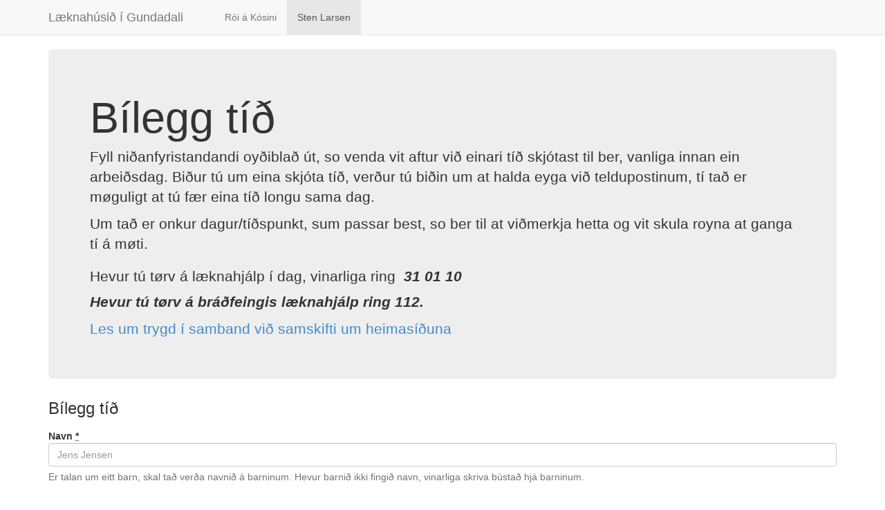

--- FILE ---
content_type: text/html; charset=utf-8
request_url: https://laknargundadalur.fo/Sten-Larsen/Forms/Bilegg-tid
body_size: 2919
content:
<!DOCTYPE html>
<html xmlns="http://www.w3.org/1999/xhtml" class="no-js" lang="fo">
	<head>
		<title>B&#237;legg t&#237;&#240;</title>
		<meta name="viewport" content="width=device-width, initial-scale=1.0" />
		<meta http-equiv="Content-Type" content="text/html; charset=utf-8" />
		<meta name="Designer" content="Ment, forritað og sniðgivið hevur Ram Development" />
		<link rel="stylesheet" type="text/css" href="/Frontend/Styles/style.min.css" />
		<link rel="stylesheet" type="text/css" href="/Frontend/Styles/CustomStyleSheet.css" />
		<!--To ensure devices display responsive pages properly, include the viewport meta tag.-->
		<script id="modernizr-js" type="text/javascript" src="/Frontend/Scripts/libs/modernizr-2.6.1-respond-1.1.0.min.js"></script>
		<script id="jquery-js" src="//code.jquery.com/jquery-latest.min.js" type="text/javascript"></script>
		<script type="text/javascript" src="/Frontend/Scripts/libs/bootstrap/3.0.0/bootstrap.min.js"></script>
		<script type="text/javascript" src="/Frontend/Scripts/script.js"></script>
		<script id="jquery-validate-js" type="text/javascript" src="//ajax.aspnetcdn.com/ajax/jquery.validate/1.11.1/jquery.validate.min.js"></script>
		<script type="text/javascript" src="/Frontend/Composite/Forms/FormBuilder/Form.js"></script>
		<link rel="stylesheet" type="text/css" href="/Frontend/Composite/Forms/FormBuilder/Styles/Composite.Forms.FormBuilder.less" />
		<script id="jquery-validate-extend-js" type="text/javascript">
            jQuery.extend(jQuery.validator.messages, {
                required: "Kravdur teigur"
            });
        </script>
		<script id="formbuilder-email" type="text/javascript">
           	$(function () {
           		jQuery.extend(jQuery.validator.messages, {
           			email: "Vinarliga skriva eina teldupostadressu",
                    });
                  });
            </script>
	</head>
	<body>
		<header class="navbar navbar-default navbar-static-top" role="banner">
			<div class="container">
				<div class="navbar-header">
					<button class="navbar-toggle" type="button" data-toggle="collapse" data-target=".bs-navbar-collapse"><span class="icon-bar"></span><span class="icon-bar"></span><span class="icon-bar"></span>
					</button>
					<a href="/" class="navbar-brand">Læknahúsið í Gundadali</a>
				</div>
				<div class="collapse navbar-collapse bs-navbar-collapse" role="navigation">
					<ul class="nav navbar-nav">
						<li><a href="/"></a>
						</li>
						<li><a href="/Roi-a-Kosini">Rói á Kósini</a>
						</li>
						<li class="active"><a href="/Sten-Larsen">Sten Larsen</a>
						</li>
					</ul>
					<div class="pull-right">
					</div>
				</div>
			</div>
		</header>
		<div class="container">
			<div class="row">
				<div class="col-md-12">
					<div class="jumbotron">
						<h1>Bílegg tíð
						</h1>
						<p>Fyll niðanfyristandandi oyðiblað út, so venda vit aftur við einari tíð skjótast til ber, vanliga innan ein arbeiðsdag. Biður tú um eina skjóta tíð, verður tú biðin um at halda eyga við teldupostinum, tí tað er møguligt at tú fær eina tíð longu sama dag. 
						</p>
						<p>Um tað er onkur dagur/tíðspunkt, sum passar best, so ber til at viðmerkja hetta og vit skula royna at ganga tí á møti.
						</p>Hevur tú tørv á læknahjálp í dag, vinarliga ring  
						<strong><em>31 01 10</em></strong>
						<p class="text-error"><strong><em>Hevur tú tørv á bráðfeingis læknahjálp ring 112.</em></strong>
						</p>
						<p class="text-info"><a href="/Trygd">Les um trygd í samband við samskifti um heimasíðuna</a>
						</p>
					</div>
					<div>
						<form id="form-1188099153" class="formbuilder form-horizontal" method="post" enctype="multipart/form-data" role="form" action="#form-1188099153" maxuploadsize="4091904" maxuploadsizemessage="The total upload size should not exceed 3,9 megabytes.">
							<h3>Bílegg tíð
							</h3>
							<div class="form-group form1188099153_Navn required">
								<label for="form1188099153_Navn" class="control-label"> Navn <abbr title="kravt"></abbr></label>
								<input id="form1188099153_Navn" type="text" class="form-control no-submit required" name="form1188099153_Navn" value="" placeholder="Jens Jensen" />
								<p class="help-block">Er talan um eitt barn, skal tað verða navnið á barninum. Hevur barnið ikki fingið navn, vinarliga skriva bústað hjá barninum.
								</p>
							</div>
							<div class="form-group form1188099153_FøðingardagurP-tal required">
								<label for="form1188099153_FøðingardagurP-tal" class="control-label"> Føðingardagur <abbr title="kravt"></abbr></label>
								<input id="form1188099153_FøðingardagurP-tal" type="text" class="form-control no-submit required" name="form1188099153_FøðingardagurP-tal" value="" placeholder="010183" maxlength="6" />
								<p class="help-block">DDMMÁÁ. Er talan um eitt barn, skal tað verða føðingardagurin hjá barninum.
								</p>
							</div>
							<div class="form-group form1188099153_Teldupostur required">
								<label for="form1188099153_Teldupostur" class="control-label"> Teldupostur <abbr title="kravt"></abbr></label>
								<input id="form1188099153_Teldupostur" type="email" class="form-control no-submit email required" required="required" name="form1188099153_Teldupostur" value="" placeholder="" maxlength="200" />
								<p class="help-block">Tað er umráðandi hesin teigurin er rættur, vit nýta hann at senda tær tíðina við.
								</p>
							</div>
							<div class="form-group form1188099153_Fartelefonummar "><label for="form1188099153_Fartelefonummar" class="control-label"> Fartelefonummar </label><input id="form1188099153_Fartelefonummar" type="text" class="form-control no-submit " name="form1188099153_Fartelefonummar" value="" placeholder="" />
							</div>
							<hr />
							<p><em><strong>Nær?</strong></em>
							</p>
							<p>Velur tú skjótast til ber, fært tú ta fyrstu tøku tíðina, í onkrum førum kann tað verða um nakrar vikur.<br /> Ásetur tú eina dagfesting, t.d. til barnakanningar ella um tú ert uttanlands, stremba vit eftir at geva eina tíð, so tætt sum gjørligt uppá ásettu dagfesting.
							</p>
							<div class="form-group form1188099153_Nær required">
								<label class="control-label input-group"> Vel <abbr title="kravt"></abbr></label>
								<div class="radio"><label for="form1188099153_Nær1264924572"><input id="form1188099153_Nær1264924572" type="radio" name="form1188099153_Nær" value="Skjótast tilber" required="required" /> Skjótast tilber </label>
								</div>
								<div class="radio"><label for="form1188099153_Nær15925972"><input id="form1188099153_Nær15925972" type="radio" name="form1188099153_Nær" value="Dagfesting (lýs nærri)" required="required" /> Dagfesting (lýs nærri) </label>
								</div>
							</div>
							<div class="form-group form1188099153_Lýsnærri "><label for="form1188099153_Lýsnærri" class="control-label"> Lýs nærri </label><input id="form1188099153_Lýsnærri" type="text" class="form-control no-submit " name="form1188099153_Lýsnærri" value="" placeholder="T.d. uml. 3 apríl ella kann best mánadag og hósdag fyrrapart" />
							</div>
							<hr />
							<div class="form-group form1188099153_TextArea required"><label for="form1188099153_TextArea" class="control-label"> Trupulleiki í stuttum <abbr title="kravt"></abbr></label><textarea id="form1188099153_TextArea" rows="2" class="form-control required" name="form1188099153_TextArea" maxlength="200" placeholder="Lýs í stuttum hvat viðtalan skal snúgva seg um."></textarea>
							</div>
							<div class="form-group form1188099153_Viðmerking "><label for="form1188099153_Viðmerking" class="control-label"> Viðmerking </label><textarea id="form1188099153_Viðmerking" rows="2" class="form-control " name="form1188099153_Viðmerking" placeholder=""></textarea>
							</div>
							<input type="hidden" name="formname" value="Bílegg tíð" />
							<input type="hidden" name="formid" value="41eab278-43a6-49bb-9cf7-6b7248642c3a" />
							<div>
								<button type="submit" class="btn btn-primary">Bílegg tíð
								</button>
							</div>
						</form>
						<script>
		    $(function () {
		        $("input.no-submit").keypress(function (e) {
		            var k = e.keyCode || e.which;
		            if (k == 13) {
		                e.preventDefault();
		            }
		        });
		    });
		</script>
					</div>
				</div>
			</div>
			<hr />
			<footer role="contentinfo">
				<div class="well-large-mix">
					<div class="row">
						<div class="col-sm-6">
							<address><strong>Kommunulæknaviðtalan í Gundadali </strong><br /> v/ Sten Larsen <br /> Tinghúsvegur 70
							</address>
							<address><abbr title="Telefon">T:</abbr> 31 01 10 <br /><abbr title="Faks">F:</abbr> 31 92 26
							</address>
						</div>
						<div class="col-sm-6">
							<address><strong>Telefonirnar svara</strong><br /> Mánadag til fríggjadag 8-12 <br /> Eftir kl 12 verður telefonsvararin tendraður. <br />
							</address>
							<address><strong>Opið fyri viðtalu eftir avtalu</strong><br /> Mánadag til fríggjadag 8.15-15
							</address>
						</div>
					</div>
					<div class="row">
						<div class="col-sm-6 col-sm-offset-3"><small>Copyright © 2017 / Ment, forritað og sniðgivið hevur <a target="_blank" href="http://www.ramdevelopment.fo">Ram Development</a></small>
						</div>
					</div>
				</div>
			</footer>
		</div>
		<script>
  (function(i,s,o,g,r,a,m){i['GoogleAnalyticsObject']=r;i[r]=i[r]||function(){
  (i[r].q=i[r].q||[]).push(arguments)},i[r].l=1*new Date();a=s.createElement(o),
  m=s.getElementsByTagName(o)[0];a.async=1;a.src=g;m.parentNode.insertBefore(a,m)
  })(window,document,'script','//www.google-analytics.com/analytics.js','ga');

  ga('create', 'UA-59779550-2', 'auto');
  ga('send', 'pageview');

</script>
		<script>
    if ( window.history.replaceState ) {
        window.history.replaceState( null, null, window.location.href );
    }
</script>
	</body>
</html>

--- FILE ---
content_type: text/css
request_url: https://laknargundadalur.fo/Frontend/Styles/CustomStyleSheet.css
body_size: 81
content:
body {
}
.navbar-custom {
	background-color:#229922;
    color:#ffffff;
  	border-radius:0;
}
  
.navbar-custom .navbar-nav > li > a {
  	color:#fff;
  	padding-left:20px;
  	padding-right:20px;
}
.navbar-custom .navbar-nav > .active > a, .navbar-nav > .active > a:hover, .navbar-nav > .active > a:focus {
    color: #ffffff;
	background-color:transparent;
}
      
.navbar-custom .navbar-nav > li > a:hover, .nav > li > a:focus {
    text-decoration: none;
    background-color: #33aa33;
}
      
.navbar-custom .navbar-brand {
  	color:#eeeeee;
}
.navbar-custom .navbar-toggle {
  	background-color:#eeeeee;
}

.top-buffer { margin-top:3%; }


.header-image{
	background: url("/Frontend/Images/header.jpg") bottom center no-repeat;
	background-size: cover;
	color: #FFFFFF;
}

--- FILE ---
content_type: text/css
request_url: https://laknargundadalur.fo/Frontend/Composite/Forms/FormBuilder/Styles/Composite.Forms.FormBuilder.less
body_size: 804
content:
/* minimal css making things be bearable without bootstrap 3 */
.formbuilder {
  /* bootstrat 3.000 - 3.0.2 bug fixes */

}
.formbuilder.form-horizontal .form-group {
  /* see https://github.com/twbs/bootstrap/issues/10000 */

  margin-left: 0;
  margin-right: 0;
}
.formbuilder .form-control {
  display: block;
}
.formbuilder .required label:nth-of-type(1) abbr:after {
  content: ' *';
}
.formbuilder .required label abbr {
  border-bottom: none;
}
.formbuilder .validationErrors {
  margin-bottom: 20px;
}
.formbuilder .fileupload ul li:first-child {
  margin-top: 10px;
}
.formbuilder select option.default {
  color: #BBB;
}
.formbuilder button[type=submit] {
  margin-top: 10px;
}
.formbuilder .radio,
.formbuilder .checkbox {
  display: block;
}
.formbuilder .input-group {
  display: table;
}
.formbuilder .dropdown-menu {
  display: none;
}
.formbuilder .error {
  color: red;
}
.formbuilder .text-danger {
  font-size: 0.8em;
}


--- FILE ---
content_type: application/javascript
request_url: https://laknargundadalur.fo/Frontend/Composite/Forms/FormBuilder/Form.js
body_size: 905
content:

$.validator.setDefaults({
    highlight: function (element) {
        $(element).closest('.form-group').addClass('has-error');
    },
    unhighlight: function (element) {
        $(element).closest('.form-group').removeClass('has-error');
    },
    errorElement: 'span',
    errorClass: 'text-danger',
    errorPlacement: function (error, element) {
        if (element.parent('.checkbox-inline, .radio-inline, .fileinput-button').length) {
            error.insertAfter(element.parent().parent());
        } else
            if (element.parent().parent('.checkbox, .radio').length) {
                error.insertAfter(element.parent().parent().parent());
            } else
                if (element.parent('.btn, .input-group').length) {
                    error.insertAfter(element.parent());
                } else {
                    error.insertAfter(element);
                }
    }
});


$.validator.addMethod('maxuploadsizevalidator', function (value, element, params) {
    var maxsize = params[0];
    var totalSize = 0;
    if (element.files) {
        for (i = 0; i < element.files.length; i++) {
            totalSize += element.files[i].size;
        }
    }
    return totalSize <= maxsize;
});

$.validator.addMethod('maxfilecountvalidator', function (value, element, maxfilecount) {
    var totalcount = 0;
    $(element).parents(".fileupload").find('input[type=file]').each(function () {
        if (this.files) {
            totalcount += this.files.length;
        }
        else if (this.value) {
            totalcount += 1;
        }
    });
    return totalcount <= maxfilecount;
});


$(function () {
    $('form.formbuilder').each(function () {
        $(this).validate();
    });


    $("form.formbuilder").on("submit", function (event) {

        if (!$("form.formbuilder").valid()) {
            event.preventDefault();
        }
        var totalUploadSize = 0;
        $(this).find('input[type=file]').each(function () {
            if (this.files) {
                for (i = 0; i < this.files.length; i++) {
                    totalUploadSize += this.files[i].size;
                }
            }
        });
        var maxUploadSize = $(this).attr('maxuploadsize');
        if (totalUploadSize > maxUploadSize) {
            alert($(this).attr('maxuploadsizemessage'));
            event.preventDefault();
        }
        return;
    });

    $('form.formbuilder input[maxuploadsize]').each(function () {
        var maxsize = $(this).attr('maxuploadsize');
        var maxsizemessage = $(this).attr('maxuploadsizemessage');

        $(this).rules('add', {
            maxuploadsizevalidator: [maxsize, maxsizemessage]
        });
    });

    $('form.formbuilder .fileupload[maxfilecount]').each(function () {
        var maxfilecount = $(this).attr('maxfilecount');
        var el = $(this).find("input[type=file]:first");
        el.rules('add', {
            maxfilecountvalidator: maxfilecount
        });
    });



    $('form.formbuilder .fileupload-required').each(function () {
        $(this).rules('add', {
            required: function (element) {
                var totalcount = 0;
                $(element).parents(".fileupload").find('input[type=file]').each(function () {
                    if (this.files) {
                        totalcount += this.files.length;
                    } else if (this.value) { // for IE9
                        totalcount += 1;
                    }
                });
                return totalcount == 0;
            }
        });
    });
});

function fileUpload_PreviewFileTemplate(o) {
    var rows = $();
    $.each(o.files, function (index, file) {
        var row = $('<tr class="template-upload fade">' +
            '<td><span class="preview"></span></td>' +
            '<td><p class="name"></p>' +
            '<p class="text-danger error"></p>' +
            '</td>' +
            '<td><p class="size"></p>' +
            '</td>' +
            '</tr>');
        row.find('.name').text(file.name);
        row.find('.size').text(o.formatFileSize(file.size));
        rows = rows.add(row);
    });
    return rows;
}

function fileUpload_DeletePreviewFileRows(clientid, leaveRowsCount) {
    leaveRowsCount = typeof leaveRowsCount !== 'undefined' ? leaveRowsCount : 1;
    var table = document.getElementById(clientid);
    while (table.rows.length > leaveRowsCount) {
        table.deleteRow(0);
    };
}

function fileUpload_resetFormElement(e) {
    e.wrap('<form>').closest('form').get(0).reset();
    e.unwrap();
}

function fileUpload_resetFormSimpleFileElement(e) {
    if (e[0].files && e[0].files.length == 1) {
        fileUpload_resetFormElement(e);
    }
}

function fileUpload_cancelSelection(clientID) {
    $('#files_' + clientID).html('');
    $('#cancel_' + clientID).hide();
    $('#inputFileds_' + clientID).html('');
}

--- FILE ---
content_type: text/plain
request_url: https://www.google-analytics.com/j/collect?v=1&_v=j102&a=528405814&t=pageview&_s=1&dl=https%3A%2F%2Flaknargundadalur.fo%2FSten-Larsen%2FForms%2FBilegg-tid&ul=en-us%40posix&dt=B%C3%ADlegg%20t%C3%AD%C3%B0&sr=1280x720&vp=1280x720&_u=IEBAAEABAAAAACAAI~&jid=1380063520&gjid=954140139&cid=1365525385.1768948412&tid=UA-59779550-2&_gid=1426917145.1768948412&_r=1&_slc=1&z=2084043916
body_size: -451
content:
2,cG-5F4FX5YXW6